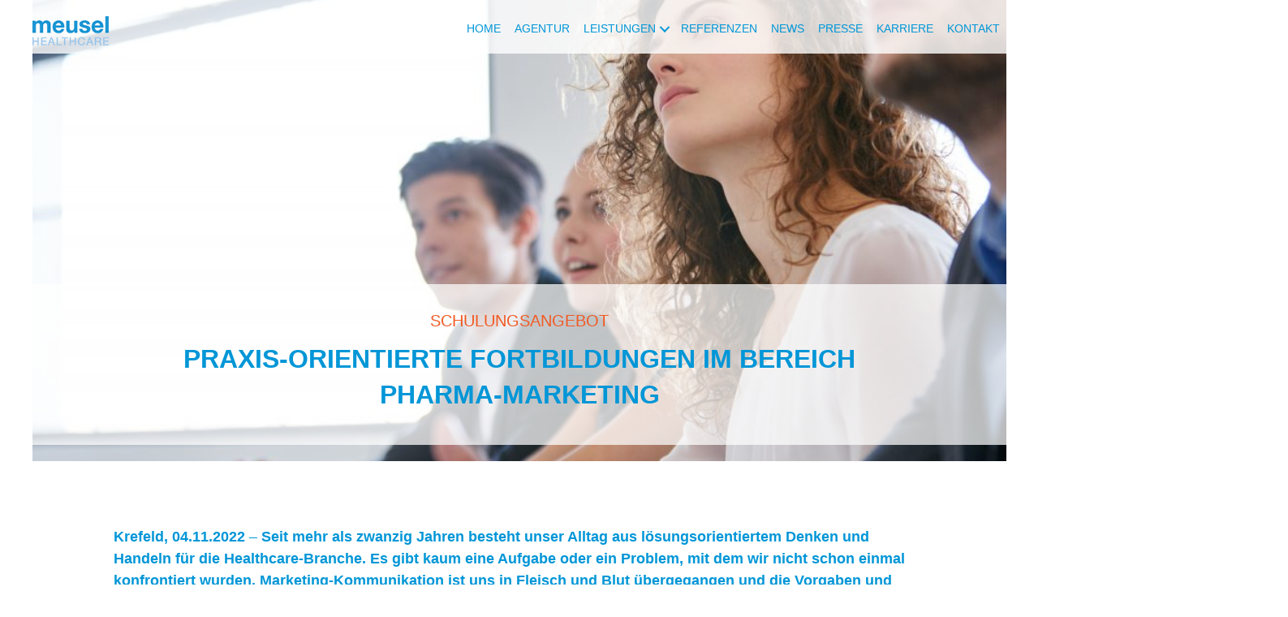

--- FILE ---
content_type: text/css
request_url: https://www.gs-healthcare.de/werbeagentur-duesseldorf-koeln/news/wp-content/themes/meusel-blog/style.css?ver=1.0.0
body_size: 1557
content:
/**
Theme Name: meusel-blog
Author: Bertram Schmidt-Traub
Author URI: https://www.gs-healthcare.de
Description: Wordpress Theme for meusel-blog
Version: 1.0.0
License: GNU General Public License v2 or later
License URI: http://www.gnu.org/licenses/gpl-2.0.html
Text Domain: meusel-blog
Template: astra
*/
/*Colors

*/
/*General*/
td,
th,
table {
    border-width: 0;
}

.header_term {
    font-weight: normal;
    line-height: 1.5;
    text-transform: uppercase;
    text-align: center;
    font-size: 20px;
    width: 100%;
    display: inline-block;
}

.header_term a {
    color: #F15A24 !important;
}

.post_right-text .uabb-text-editor {
    padding-bottom: 110px;
}

/*Post Teaser*/
.pp-custom-grid-post-meta a {
    text-transform: uppercase !important;
    line-height: 2.5;
    padding-right: 10px;
    padding-left: 10px;
    color: #F15A24 !important;
    font-size: 14px !important;
}

h2.pp-custom-grid-post-title {
    font-size: 20px;
    text-transform: uppercase;
    line-height: 1.5;
    padding-right: 10px;
    padding-left: 10px;
    color: #0096D7;
    font-weight: bold;
}

.pp-custom-grid-post-more-link {
    display: block !important;
}

/*hide Short-News more link*/
.format-aside .pp-custom-grid-post-more-link {
    display: none !important;
}

.format-aside .pp-custom-grid-post-title a,
.format-aside .pp-custom-grid-post-image a {
    cursor: default;
}

.entry-content .pp-custom-grid-post-excerpt p {
    margin-bottom: 0;
}

/*Editor Styles*/

.blue_backgrnd {
    background-color: #C3E0F3;
    color: #0096D7;
    padding: 30px;
    margin: 0;
}

.m_orange {
    color: #F15A24 !important;
}

.m_blue {
    color: #0096D7;
}